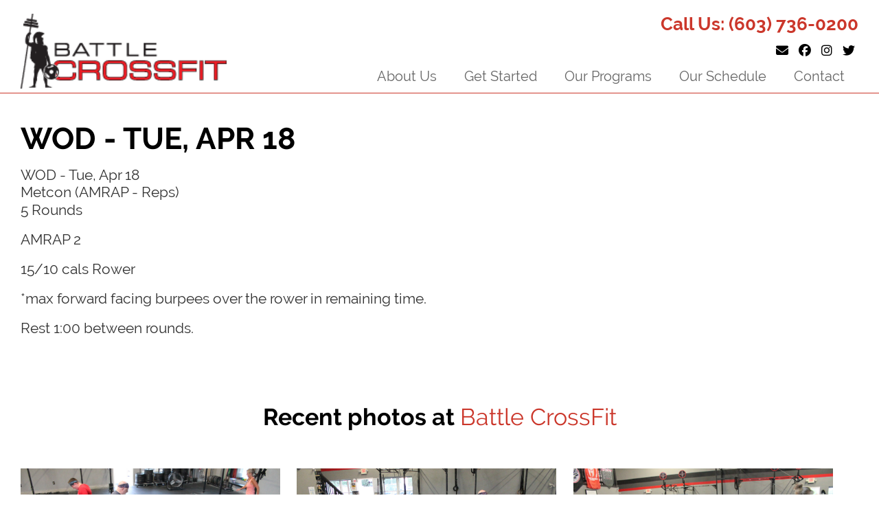

--- FILE ---
content_type: text/html; charset=UTF-8
request_url: https://www.battlecrossfit.com/post/wod-tue-apr-18
body_size: 2717
content:
<!DOCTYPE html>
<html lang="en">
	<head>
		<meta http-equiv="content-type" content="text/html; charset=iso-8859-1" charset="UTF-8" />
		<title>Battle Crossfit</title>
		<meta name="description" content="" />
		<meta name="viewport" content="width=device-width"/>
		<base href="https://www.battlecrossfit.com">
		<link defer href="https://www.firehorse-cms.com/Assets/CSS/style.css?d=1769359705" rel="stylesheet" type="text/css">
		<script src="//code.jquery.com/jquery-3.3.1.min.js" type="text/javascript"></script>
		<script src="https://www.firehorse-cms.com/Assets/JS/loadstylesheet.js" type="text/javascript"></script><style>.bg-black { background-color: #000; padding: 20px 0;}.bg-rlinetop { background-color: #fff; padding: 20px 0;}</style><script defer type="text/javascript" src="https://unpkg.com/imagesloaded@5/imagesloaded.pkgd.min.js"></script><script defer type="text/javascript" src="https://www.firehorse-cms.com/Assets/JS/masonry.pkgd.min.js"></script>
					<script>
						$(document).ready(function() {
							loadStyleSheet('https://www.firehorse-cms.com/Components/Gallery/Assets/CSS/Block.Gallery.css');
						});
					</script>
				<link rel="canonical" href="https://www.battlecrossfit.com/post/wod-tue-apr-18" />
					<meta property="og:title" content="Battle Crossfit" />
					<meta property="og:description" content="" />
					<meta property="og:image" content="https://www.battlecrossfit.com/logo.png" />
					<meta property="og:site_name" content="" />
					<meta property="og:url" content="https:/www.battlecrossfit.com/post/wod-tue-apr-18" />
				

						<!-- Google tag (gtag.js) -->
						<script async src="https://www.googletagmanager.com/gtag/js?id=G-QGNC1DQ1QF"></script>
						<script>
						  window.dataLayer = window.dataLayer || [];
						  function gtag(){dataLayer.push(arguments);}
						  gtag("js", new Date());

						  gtag("config", "G-QGNC1DQ1QF");
						</script>
							<link defer href="https://www.battlecrossfit.com/Templates/Default/template.css?d=1769359705" rel="stylesheet" type="text/css">
		<script defer src="https://kit.fontawesome.com/f0b4594077.js" crossorigin="anonymous"></script>
		<script defer src="https://www.battlecrossfit.com/Templates/Default/template.js?d=1769359705" type="text/javascript"></script>
							<link rel="icon" type="image/png" href="https://www.battlecrossfit.com/favicon.png">
			</head>
	<body id="default" class="">
				<header>
			<div id="above-nav" class="clear">
				<div class="container">
					<div class="flex">
						<div id="logo">
							<a href="https://www.battlecrossfit.com/">
								<img src="https://www.battlecrossfit.com/logo.png" alt="Battle Crossfit"/>
							</a>
						</div>
						<div id="links">
							<div class="phone">Call Us: <a href="tel:(603) 736-0200">(603) 736-0200</a></div> 
							<div id="social">
																	<a class="social email" href="mailto:info@battlecrossfit.com" target="_blank"><i class="fa-solid fa-envelope"></i></a> 
																									<a class="social facebook" href="https://www.facebook.com/BattleCrossFit/" target="_blank"><i class="fa-brands fa-facebook"></i></a> 
																																	<a class="social instagram" href="https://www.instagram.com/battle_crossfit/" target="_blank"><i class="fa-brands fa-instagram"></i></a> 
																									<a class="social twitter" href="https://twitter.com/battlecrossfit" target="_blank"><i class="fa-brands fa-twitter"></i></a> 
															</div>
							<div id="navigation">
								<div class="nav" class="clear">
									<nav class="mainmenu">
										
			<div id="nav" class="nav">
			<div id="mobile-nav">
				<div>
				<div class="bar"></div>
				<div class="bar"></div>
				<div class="bar"></div>
				</div>
				<span>MENU</span>
			</div>
			<ul class="clear">
			<li class="dropdown" rel="2"><a href="https://www.battlecrossfit.com/about-us" >About Us</a><ul><li><a href="https://www.battlecrossfit.com/our-team" >Our Team</a><li><a href="https://www.battlecrossfit.com/our-facility" >Our Facility</a></ul></li><li class="dropdown" rel="3"><a href="https://www.battlecrossfit.com/get-started" >Get Started</a><ul><li><a href="https://www.battlecrossfit.com/new-to-crossfit" >New to CrossFit</a><li><a href="https://www.battlecrossfit.com/experienced-crossfitter" >Experienced CrossFitter</a></ul></li><li class="" rel="32"><a href="https://www.battlecrossfit.com/our-programs" >Our Programs</a></li><li class="" rel="33"><a href="https://www.battlecrossfit.com/our-schedule" >Our Schedule</a></li><li class="" rel="1"><a href="https://www.battlecrossfit.com/contact" >Contact</a></li></ul></div>									</nav>
								</div>
							</div>
						</div>
					</div>
				</div>
			</div>
		</header>
		<main>
			<div id="main">
				<div class="block large-bottom-padding large-top-padding block-showWod" rel=""><div class="container"><h1>WOD - Tue, Apr 18</h1><div  id="ctl01_WOD_UI_wt1_block_wtWODWrapper" class="wod_wrapper"><div  class="wod_header">WOD - Tue, Apr 18</div ><div  class="wod_comment" style="display:none"></div ><span id="ctl01_WOD_UI_wt1_block_wtWODComponentsList" class="ListRecords"><div  class="component_show_wrapper"><div  class="component_name">Metcon (AMRAP - Reps)</div ><div  class="component_wrapper"><p>5 Rounds</p><p>AMRAP 2</p><p>15/10 cals Rower</p><p>*max forward facing burpees over the rower in remaining time.</p><p>Rest 1:00 between rounds.</p></div ></div ></span></div ></div></div><div class="block large-bottom-padding large-top-padding block-showWod" rel=""><div class="container"><h2 style="text-align: center;">Recent photos at <span>Battle CrossFit</span></h2></div></div><div id="gallery" class="clear">
						<div class="container">
							<div id="gallery-images" class="clear gallery-images-0"> <div class="gallery-image width"><img alt="Image IMG_9382.jpg" src="https://www.battlecrossfit.com/UploadedFiles/Gallery/20/IMG_9382.jpg" /></div><div class="gallery-image width"><img alt="Image IMG_9378.jpg" src="https://www.battlecrossfit.com/UploadedFiles/Gallery/20/IMG_9378.jpg" /></div><div class="gallery-image width"><img alt="Image IMG_9376.jpg" src="https://www.battlecrossfit.com/UploadedFiles/Gallery/20/IMG_9376.jpg" /></div><div class="gallery-image width"><img alt="Image IMG_9337.jpg" src="https://www.battlecrossfit.com/UploadedFiles/Gallery/20/IMG_9337.jpg" /></div><div class="gallery-image width"><img alt="Image IMG_9335.jpg" src="https://www.battlecrossfit.com/UploadedFiles/Gallery/20/IMG_9335.jpg" /></div><div class="gallery-image width"><img alt="Image IMG_9331.jpg" src="https://www.battlecrossfit.com/UploadedFiles/Gallery/20/IMG_9331.jpg" /></div><div class="gallery-image width"><img alt="Image IMG_9329.jpg" src="https://www.battlecrossfit.com/UploadedFiles/Gallery/20/IMG_9329.jpg" /></div><div class="gallery-image width"><img alt="Image IMG_9320.jpg" src="https://www.battlecrossfit.com/UploadedFiles/Gallery/20/IMG_9320.jpg" /></div><div class="gallery-image width"><img alt="Image IMG_9316.jpg" src="https://www.battlecrossfit.com/UploadedFiles/Gallery/20/IMG_9316.jpg" /></div><div class="gallery-image width"><img alt="Image IMG_9295.jpg" src="https://www.battlecrossfit.com/UploadedFiles/Gallery/20/IMG_9295.jpg" /></div><div class="gallery-image width"><img alt="Image IMG_9284.jpg" src="https://www.battlecrossfit.com/UploadedFiles/Gallery/20/IMG_9284.jpg" /></div><div class="gallery-image width"><img alt="Image IMG_1358.jpg" src="https://www.battlecrossfit.com/UploadedFiles/Gallery/20/IMG_1358.jpg" /></div><div class="gallery-image width"><img alt="Image IMG_1353.jpg" src="https://www.battlecrossfit.com/UploadedFiles/Gallery/20/IMG_1353.jpg" /></div><div class="gallery-image width"><img alt="Image IMG_1326.jpg" src="https://www.battlecrossfit.com/UploadedFiles/Gallery/20/IMG_1326.jpg" /></div><div class="gallery-image width"><img alt="Image IMG_1324.jpg" src="https://www.battlecrossfit.com/UploadedFiles/Gallery/20/IMG_1324.jpg" /></div><div class="gallery-image width"><img alt="Image IMG_1320.jpg" src="https://www.battlecrossfit.com/UploadedFiles/Gallery/20/IMG_1320.jpg" /></div><div class="gallery-image width"><img alt="Image IMG_1318.jpg" src="https://www.battlecrossfit.com/UploadedFiles/Gallery/20/IMG_1318.jpg" /></div><div class="gallery-image width"><img alt="Image IMG_1314.jpg" src="https://www.battlecrossfit.com/UploadedFiles/Gallery/20/IMG_1314.jpg" /></div>
							</div>
						</div>
					</div>
					<script>
						$(document).ready(function() {
							var delayInMilliseconds = 1000; //1 second
							setTimeout(function() {
								$(".gallery-images-0").masonry({
								  // options
								  itemSelector: ".gallery-image"
								});
							}, delayInMilliseconds);
						});
					</script>
							</div>
		</main>
		<footer>
			<div id="footer">
				<div class="container clear">
					<div class="flex">
						<div class="left">
							<p class="title">
								Battle Crossfit							</p>
							<p class="phone">
								<a href="tel:(603) 736-0200">(603) 736-0200</a>
							</p>
							<p>
								<a href="mailto:info@battlecrossfit.com">info@battlecrossfit.com</a>
							</p>
							<p>
								2008 Dover Road<br/>
																	Unit 2<br/>
																Epsom, NH 03234							</p>
							<p>
								&copy 2026 Battle Crossfit 
							</p>
							<p>
																	<a class="social facebook" href="https://www.facebook.com/BattleCrossFit/" target="_blank"><i class="fa-brands fa-facebook"></i></a> 
																																	<a class="social instagram" href="https://www.instagram.com/battle_crossfit/" target="_blank"><i class="fa-brands fa-instagram"></i></a> 
																									<a class="social twitter" href="https://twitter.com/battlecrossfit" target="_blank"><i class="fa-brands fa-twitter"></i></a> 
															</p>
							<a href="https://www.firehorsecreative.com" title="Website by Firehorse Creative" target="_blank">
								<img src="https://www.firehorse-cms.com/Assets/Images/logo-white.png" alt="Site By Firehorse Creative" /> 
							</a>
						</div>
						<div class="center">
							<h5>Partners</h5>
<ul>
<li><a href="https://www.crossfit.com" target="_blank" rel="noopener">CrossFit</a></li>
<li><a href="https://journal.crossfit.com/" target="_blank" rel="noopener">CrossFit Journal</a></li>
<li><a href="https://www.crossfit.com/certificate-courses/kids" target="_blank" rel="noopener">CrossFit Kids</a></li>
</ul>
<h5>Brands we work with</h5>
<ul>
<li><a href="https://www.sfh.com/" target="_blank" rel="noopener">SFH</a></li>
<li><a href="https://www.fuelforfire.com/" target="_blank" rel="noopener">Fuel For Fire</a></li>
<li><a href="https://www.lifeaidbevco.com/" target="_blank" rel="noopener">FitAid</a></li>
<li><a href="https://www.rehband.com/" target="_blank" rel="noopener">Rehband</a></li>
<li><a href="https://www.rxbar.com/" target="_blank" rel="noopener">Rx Bar</a></li>
<li><a href="https://www.firehorsecreative.com/" target="_blank" rel="noopener">FIREHORSE Creative LLC</a></li>
</ul>						</div>
						<div class="right">
							<p><span><a href="https://www.fuelforfire.com/" target="_blank" rel="noopener"><img src="https://www.battlecrossfit.com/Assets/Images/FFF.jpg"></a></span> <span><a href="https://www.lifeaidbevco.com" target="_blank" rel="noopener"><img src="https://www.battlecrossfit.com/Assets/Images/FitaidLogo.png"></a></span> <span><a href="https://www.rehband.com/" target="_blank" rel="noopener"><img src="https://www.battlecrossfit.com/Assets/Images/rehband.png"></a></span> <span><a href="https://www.sfh.com/" target="_blank" rel="noopener"><img src="https://www.battlecrossfit.com/Assets/Images/sfh.png"></a></span> <span><a href="https://shop.rxbar.com/shop/protein-bars.html" target="_blank" rel="noopener"><img src="https://www.battlecrossfit.com/Assets/Images/rxbar.jpg"></a></span> <span><a href="https://www.crossfit.com" target="_blank" rel="noopener"><img src="https://www.battlecrossfit.com/Assets/Images/journal.png"></a></span> <span><img src="https://www.battlecrossfit.com/Assets/Images/cfkids.png"></span></p>						</div>
					</div>
				</div>
			</div>
					</footer>
		<div id="scroll-up">^</div>
	</body>
</html>

--- FILE ---
content_type: text/css
request_url: https://www.battlecrossfit.com/Templates/Default/template.css?d=1769359705
body_size: 2018
content:
@import url("https://use.typekit.net/ysg5xqa.css");
body {
	font-family: "raleway", sans-serif;
	font-style: normal;
	font-weight: 400;
	font-size:21px;
	color:#333;
}
a {
	color:#1140ce;
}
a:hover {
	color:#4666c6;
}
p {
	line-height: 28px;
}
#tinymce ol li, 
#tinymce ul li, 
main ol li, 
main ul li {
	margin-bottom: 15px;
}	
.bg-rlinetop {
	padding: 0 !important;
}
.bg-rlinetop .container {
	margin-top: 30px;
	margin-bottom: 30px;
	padding-top: 30px;
	border-top: 1px solid #cb372b;
}
h1 {
	font-size:44px;
	color:#000;
	margin-bottom:15px;
	font-weight: bold;
	text-transform: uppercase;
}
h2 {
	font-size:34px;
	color:#000;
	margin-bottom:15px;
	font-weight: bold;
}
h3 {
	font-size:21px;
	color:#333;
	margin-bottom:15px;
	font-weight: bold;
}
.blockform h3 {
	font-size: 30px;
}
h3.Redtitle {
	font-size: 34px;
	color: #cb372b;
	margin-bottom: 15px;
	font-weight: bold;
	text-transform: uppercase;
	text-align: center;
}
h3 span,
h2 span,
h1 span {
	color:#cb372b;
	font-weight: normal;
}
h4 {
	font-size: 26px;
	color: #333;
	font-weight: bold;
}
h5 {
	font-size: 24px;
	color: #cb372b;
	font-weight: bold;
}
h6 {
	font-size: 24px;
	color: #f38901;
	font-weight: bold;
}
main {
	background-size: cover;
}
.block .bgcolor {
	padding: 30px;
}
.block.withbg h6 {
	color: #f38901;
}
.block .bgcolor h5 a,
.block.withbg h5 a {
	color: #f38901;
}
#navigation {
	background: transparent;
}
header {
	background-color: #fff;
	border-bottom: 1px solid #cb372b;
	padding-top: 10px;
}
header .nav > ul > li > ul > li a:hover {
	background: #cb372b;
	color: #fff;
}
header #links .nav > ul > li > ul > li:hover a {
	color: #fff;
}
header .nav > ul {
	text-align: right;
}
header .nav > ul > li > a {
	color: #000;
}
header .nav ul li:hover {
	background: #f3f1ec;
	-webkit-transition: all 0.25s ease;
	-moz-transition: all 0.25s ease;
	-o-transition: all 0.25s ease;
	transition: all 0.25s ease;
}
header .nav ul li:hover a {

}
.button {
	padding: 10px 20px;
	background: #c50908;
	color: #fff;
	text-transform: uppercase;
	border: 1px solid #fff;
	font-size: 22px;
	border-radius: 20px;
}
.button:hover {
	background: #730302;
	color: #fff;
	text-decoration: none;
	-webkit-transition: all 0.25s ease;
	-moz-transition: all 0.25s ease;
	-o-transition: all 0.25s ease;
	transition: all 0.25s ease;
}
.col14 {
	width: 23%;
	float: left;
	margin: 0 1%;
}

	.mobile {
		display: none;
	}
	.no-mobile {
		display: block;
	}

/* HEADER */
	header {
		background: #fff;
	}
	header #above-nav {
		background: transparent;
		padding: 10px 0 0;
	} 
	header #logo {
		width: 30%;
	}
	header #logo img {
		min-width: 300px;
	}
	header #links {
		width: 70%;
		color: #666;
	}
	header #links a {
		color: #666;
	}
	header #links .phone {
		color: #cb372b;
		text-align: right;
		font-weight: bold;
		font-size: 26px;
	}
	header #links .phone a {
		color: #cb372b;
	}
	header #links .top-menu {
		float: right;
		margin: 0 15px 0 0;
		padding-right: 15px;
		text-transform: uppercase;
	}
	header #links #social {
		margin-top: 10px;
		text-align: right;
	}
	header #links #social .social {
		color: #000;
		max-width: 50px;
		padding: 5px;
		font-size: 18px;
	}

/* ^ HEADER */
/* BLOCKS */
	.doublecolumn.wideleft .right .button,
	.doublecolumn.wideright .left .button {
		margin-top: 100px;
	}
	.TabbedPanel.Purple,
	.TabbedPanel.Brown,
	.TabbedPanel.Green,
	.TabbedPanel.Blue,
	.TripleColumn.Purple,
	.TripleColumn.Brown,
	.TripleColumn.Green,
	.TripleColumn.Blue {
		padding: 20px 0 50px;
		clip-path: polygon(100% 1%, 100% 85%, 50% 100%, 0 85%, 0 0);
	}
	.TabbedPanel.Blue .content,
	.TripleColumn.Blue {
		background: #d5eef1;
	}
	.TabbedPanel.Green .content,
	.TripleColumn.Green {
		background: #aadfac;
	}
	.TabbedPanel.Brown .content,
	.TripleColumn.Brown {
		background: #dfc7aa;
	}
	.TabbedPanel.Purple .content,
	.TripleColumn.Purple {
		background: #caaadf;
	}
	.TripleColumn .left,
	.TripleColumn .right,
	.TripleColumn .center {
		padding: 0 30px;
	}
	.TripleColumn h3 {
		font-size: 26px;
	}
	.TripleColumn h3 strong {
		font-size: 50px;
	}
	
	.TabbedPanel .header .tab-header {
		background: #486f90;
		color: #fff;
		text-align: center;
		margin-right: 15px;
		padding: 10px;
		float: left;
		cursor: pointer;
	}
	.TabbedPanel .header .tab-header:hover {
		text-decoration: underline;
	}
	.TabbedPanel .header .tab-header.active {
		background: #0a83eb;
	}
	.TabbedPanel .content .tab-content {
		display: none;
		padding: 30px 0;
	}
	.TabbedPanel .content .tab-content.active {
		display: block;
	}


/* ^ BLOCKS */
/* FOOTER */
	footer {
		background: #000;
		color: #fff;
		padding: 20px 0;
		margin: 20px 0;
		font-size: 20px;
		border-top: 1px solid #000;
	}
	
	#footer {
		color: #fff;
		padding-top:20px;
		padding-bottom:0px;
	}
	#footer a {
		color: #fff;
	}
	#footer .social {
		font-size: 20px;
		margin-right: 5px;
		color: #fff;
	}
	#footer .right span {
		width: 50%;
		padding: 5px;
		display: block;
		float: left;
		text-align: center;
	}
	#footer .center ul {
		margin-left: 25px;
		margin-bottom: 25px;
	}
	#footer .center ul li {
		padding: 5px;
	}

	#footer h5 {
		color: #fff;
		font-size: 25px;
		margin-bottom: 10px;
	}
	#footer .left {
		width: 32%;
		margin-right: 1%;
		border-right: 0px solid #000;
	}
	#footer .center {
		width: 32%;
		margin-right: 1%;
	}
	#footer .right {
		width: 32%;
		margin-right: 1%;
		text-transform: uppercase;
	}
	#footer .left img {
		max-width: 220px;
	}
	#footer .left ul {
		list-style: none;
		width: 100%;
		text-align: right;
	}
	#footer .left ul li {
		text-align: right;
		text-transform: uppercase;
		font-size: 23px;
		margin: 15px 0;
	}
	#footer .title {
		font-size: 32px;
		margin-bottom: 20px;
	}
	#footer .siteby {
		margin-top: 30px;
	}
		/* ^ FOOTER */
.home .staticText .banner_overlay_container, 
.home .banner_overlay_container {
	padding: 30px;
	border-radius: 20px;
	background: rgba(0,0,0,.7);
}
.home .banner_overlay_container.left-text {
	width: 50%;
}
.home .banner_overlay_header {
	color: #fff;
	font-weight: bold;
	font-size: 45px;
	line-height: 54px;
	text-transform: uppercase;
}
.banner_overlay_header span {
	color: #cb372b;
	font-weight: normal;
}
.banner_overlay_subhead {
	color: #fff;
	font-size: 30px;
	line-height: 38px;
	margin-bottom: 10px;
	font-weight: normal;
}
.TestimonialBlock {
	width: 60%;
	margin: 10px 20%;
	margin-top: 20px;
	padding: 30px 0;
	border-bottom: 1px solid #cb372b;
}
.block.block-testimonialblock .block.large-top-padding {
	padding: 0;
}
.block.block-testimonialblock .block.large-bottom-padding {
	padding: 0;
}
h3 span, h2 span, h1 span {
	color: #cb372b;
	font-weight: normal;
}
@media (max-width:1500px) {
}
@media (max-width:1300px) {
}
@media (max-width:1200px) {
	.block-blockform .blockform .form-text p {
		width: 100%;
		margin: 0;
	}
}
@media (max-width:1000px) {
	.TestimonialBlock .testimonialText {
		font-size: 20px;
		line-height: 24px;
	}
	.TestimonialBlock {
		margin: 10px 5%;
		width: 90%;
	}
	header #links .top-menu,
	.no-mobile {
		display: none;
	}
	.mobile {
		display: block;
	}
	a.button {
		display: block;
	}
	#social {
		position: relative;
		top: 0;
		right: auto;
		text-align: center;
	}
	/* HEADER */
		header { }
	/* ^ HEADER */
	header #logo,
	header #links,
	header #links .phone,
	header #links .top-menu,
	header #links #social,
	#footer .left,
	#footer .center,
	#footer .right,
	main .right,
	main .left {
		width: 100%;
		margin: 10px 0; 
	}
	#navigation {
		background: #000;
	}
	header .container {
		padding: 0;
		margin: 0;
	}
	header #logo {
		text-align: center;
	}
	header #links {
		margin: 10px 0 0;
	}
	h1 {
		font-size: 33px;
	}
	header #links .phone,
	header #links #social {
		margin: 10px 0;
		padding: 0;
		border: 0px;
		text-align: center;
	}
	#footer .left ul,
	#footer .left,
	#footer .right {
		text-align: center;
		padding: 0;
		border: 0px;
	}
	#footer .left ul li {
		text-align: center;
	}
	main .right {
		text-align: center;
	}
	header .nav > ul > li > a {
		color: #000;
	}
	header .nav > ul > li > a:hover {
		color: #000;
	}
}


--- FILE ---
content_type: text/css
request_url: https://www.firehorse-cms.com/Components/Gallery/Assets/CSS/Block.Gallery.css
body_size: 157
content:
.gallery-image {
	margin: 0px 2% 2% 0;
	width: 31%;
}
.gallery-image.width4 {
	width: 23%;
}
.gallery-image.width5 {
	width: 19%;
}
.gallery-image.width6 {
	width: 15%;
}
@media (max-width:1000px) {
	.gallery-image ,
	.gallery-image.width4,
	.gallery-image.width5,
	.gallery-image.width6 {
		width: 100%;
		margin: 10px 0;
	}
}
